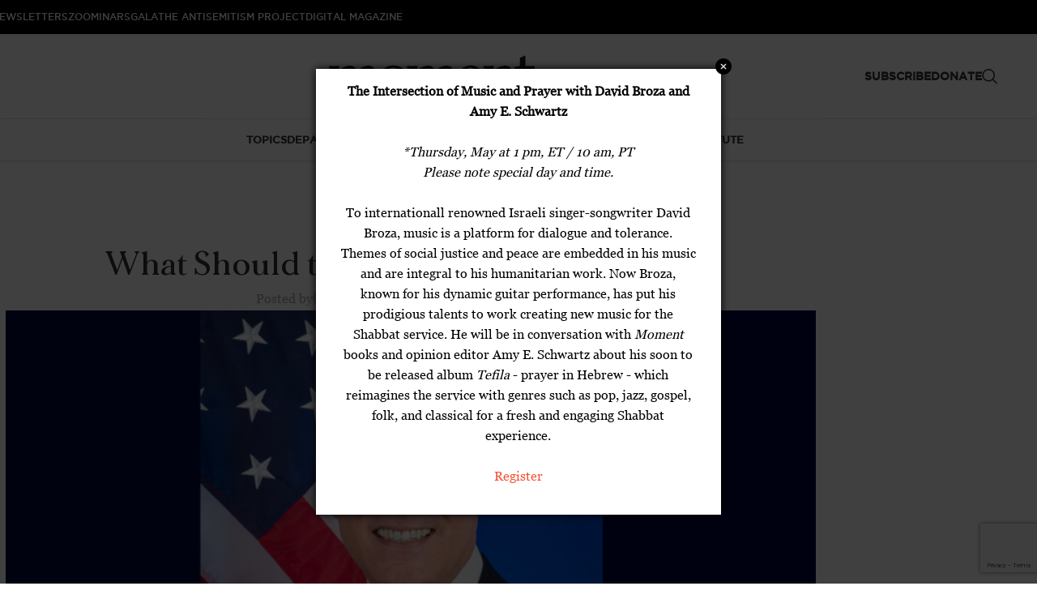

--- FILE ---
content_type: text/html; charset=utf-8
request_url: https://www.google.com/recaptcha/api2/anchor?ar=1&k=6Lc-ansrAAAAAA4b60bzA_oW1dMeL1_mymLBK03m&co=aHR0cHM6Ly9kZXYubW9tZW50bWFnLmNvbTo0NDM.&hl=en&v=PoyoqOPhxBO7pBk68S4YbpHZ&size=invisible&anchor-ms=20000&execute-ms=30000&cb=knbt58vkmp01
body_size: 48708
content:
<!DOCTYPE HTML><html dir="ltr" lang="en"><head><meta http-equiv="Content-Type" content="text/html; charset=UTF-8">
<meta http-equiv="X-UA-Compatible" content="IE=edge">
<title>reCAPTCHA</title>
<style type="text/css">
/* cyrillic-ext */
@font-face {
  font-family: 'Roboto';
  font-style: normal;
  font-weight: 400;
  font-stretch: 100%;
  src: url(//fonts.gstatic.com/s/roboto/v48/KFO7CnqEu92Fr1ME7kSn66aGLdTylUAMa3GUBHMdazTgWw.woff2) format('woff2');
  unicode-range: U+0460-052F, U+1C80-1C8A, U+20B4, U+2DE0-2DFF, U+A640-A69F, U+FE2E-FE2F;
}
/* cyrillic */
@font-face {
  font-family: 'Roboto';
  font-style: normal;
  font-weight: 400;
  font-stretch: 100%;
  src: url(//fonts.gstatic.com/s/roboto/v48/KFO7CnqEu92Fr1ME7kSn66aGLdTylUAMa3iUBHMdazTgWw.woff2) format('woff2');
  unicode-range: U+0301, U+0400-045F, U+0490-0491, U+04B0-04B1, U+2116;
}
/* greek-ext */
@font-face {
  font-family: 'Roboto';
  font-style: normal;
  font-weight: 400;
  font-stretch: 100%;
  src: url(//fonts.gstatic.com/s/roboto/v48/KFO7CnqEu92Fr1ME7kSn66aGLdTylUAMa3CUBHMdazTgWw.woff2) format('woff2');
  unicode-range: U+1F00-1FFF;
}
/* greek */
@font-face {
  font-family: 'Roboto';
  font-style: normal;
  font-weight: 400;
  font-stretch: 100%;
  src: url(//fonts.gstatic.com/s/roboto/v48/KFO7CnqEu92Fr1ME7kSn66aGLdTylUAMa3-UBHMdazTgWw.woff2) format('woff2');
  unicode-range: U+0370-0377, U+037A-037F, U+0384-038A, U+038C, U+038E-03A1, U+03A3-03FF;
}
/* math */
@font-face {
  font-family: 'Roboto';
  font-style: normal;
  font-weight: 400;
  font-stretch: 100%;
  src: url(//fonts.gstatic.com/s/roboto/v48/KFO7CnqEu92Fr1ME7kSn66aGLdTylUAMawCUBHMdazTgWw.woff2) format('woff2');
  unicode-range: U+0302-0303, U+0305, U+0307-0308, U+0310, U+0312, U+0315, U+031A, U+0326-0327, U+032C, U+032F-0330, U+0332-0333, U+0338, U+033A, U+0346, U+034D, U+0391-03A1, U+03A3-03A9, U+03B1-03C9, U+03D1, U+03D5-03D6, U+03F0-03F1, U+03F4-03F5, U+2016-2017, U+2034-2038, U+203C, U+2040, U+2043, U+2047, U+2050, U+2057, U+205F, U+2070-2071, U+2074-208E, U+2090-209C, U+20D0-20DC, U+20E1, U+20E5-20EF, U+2100-2112, U+2114-2115, U+2117-2121, U+2123-214F, U+2190, U+2192, U+2194-21AE, U+21B0-21E5, U+21F1-21F2, U+21F4-2211, U+2213-2214, U+2216-22FF, U+2308-230B, U+2310, U+2319, U+231C-2321, U+2336-237A, U+237C, U+2395, U+239B-23B7, U+23D0, U+23DC-23E1, U+2474-2475, U+25AF, U+25B3, U+25B7, U+25BD, U+25C1, U+25CA, U+25CC, U+25FB, U+266D-266F, U+27C0-27FF, U+2900-2AFF, U+2B0E-2B11, U+2B30-2B4C, U+2BFE, U+3030, U+FF5B, U+FF5D, U+1D400-1D7FF, U+1EE00-1EEFF;
}
/* symbols */
@font-face {
  font-family: 'Roboto';
  font-style: normal;
  font-weight: 400;
  font-stretch: 100%;
  src: url(//fonts.gstatic.com/s/roboto/v48/KFO7CnqEu92Fr1ME7kSn66aGLdTylUAMaxKUBHMdazTgWw.woff2) format('woff2');
  unicode-range: U+0001-000C, U+000E-001F, U+007F-009F, U+20DD-20E0, U+20E2-20E4, U+2150-218F, U+2190, U+2192, U+2194-2199, U+21AF, U+21E6-21F0, U+21F3, U+2218-2219, U+2299, U+22C4-22C6, U+2300-243F, U+2440-244A, U+2460-24FF, U+25A0-27BF, U+2800-28FF, U+2921-2922, U+2981, U+29BF, U+29EB, U+2B00-2BFF, U+4DC0-4DFF, U+FFF9-FFFB, U+10140-1018E, U+10190-1019C, U+101A0, U+101D0-101FD, U+102E0-102FB, U+10E60-10E7E, U+1D2C0-1D2D3, U+1D2E0-1D37F, U+1F000-1F0FF, U+1F100-1F1AD, U+1F1E6-1F1FF, U+1F30D-1F30F, U+1F315, U+1F31C, U+1F31E, U+1F320-1F32C, U+1F336, U+1F378, U+1F37D, U+1F382, U+1F393-1F39F, U+1F3A7-1F3A8, U+1F3AC-1F3AF, U+1F3C2, U+1F3C4-1F3C6, U+1F3CA-1F3CE, U+1F3D4-1F3E0, U+1F3ED, U+1F3F1-1F3F3, U+1F3F5-1F3F7, U+1F408, U+1F415, U+1F41F, U+1F426, U+1F43F, U+1F441-1F442, U+1F444, U+1F446-1F449, U+1F44C-1F44E, U+1F453, U+1F46A, U+1F47D, U+1F4A3, U+1F4B0, U+1F4B3, U+1F4B9, U+1F4BB, U+1F4BF, U+1F4C8-1F4CB, U+1F4D6, U+1F4DA, U+1F4DF, U+1F4E3-1F4E6, U+1F4EA-1F4ED, U+1F4F7, U+1F4F9-1F4FB, U+1F4FD-1F4FE, U+1F503, U+1F507-1F50B, U+1F50D, U+1F512-1F513, U+1F53E-1F54A, U+1F54F-1F5FA, U+1F610, U+1F650-1F67F, U+1F687, U+1F68D, U+1F691, U+1F694, U+1F698, U+1F6AD, U+1F6B2, U+1F6B9-1F6BA, U+1F6BC, U+1F6C6-1F6CF, U+1F6D3-1F6D7, U+1F6E0-1F6EA, U+1F6F0-1F6F3, U+1F6F7-1F6FC, U+1F700-1F7FF, U+1F800-1F80B, U+1F810-1F847, U+1F850-1F859, U+1F860-1F887, U+1F890-1F8AD, U+1F8B0-1F8BB, U+1F8C0-1F8C1, U+1F900-1F90B, U+1F93B, U+1F946, U+1F984, U+1F996, U+1F9E9, U+1FA00-1FA6F, U+1FA70-1FA7C, U+1FA80-1FA89, U+1FA8F-1FAC6, U+1FACE-1FADC, U+1FADF-1FAE9, U+1FAF0-1FAF8, U+1FB00-1FBFF;
}
/* vietnamese */
@font-face {
  font-family: 'Roboto';
  font-style: normal;
  font-weight: 400;
  font-stretch: 100%;
  src: url(//fonts.gstatic.com/s/roboto/v48/KFO7CnqEu92Fr1ME7kSn66aGLdTylUAMa3OUBHMdazTgWw.woff2) format('woff2');
  unicode-range: U+0102-0103, U+0110-0111, U+0128-0129, U+0168-0169, U+01A0-01A1, U+01AF-01B0, U+0300-0301, U+0303-0304, U+0308-0309, U+0323, U+0329, U+1EA0-1EF9, U+20AB;
}
/* latin-ext */
@font-face {
  font-family: 'Roboto';
  font-style: normal;
  font-weight: 400;
  font-stretch: 100%;
  src: url(//fonts.gstatic.com/s/roboto/v48/KFO7CnqEu92Fr1ME7kSn66aGLdTylUAMa3KUBHMdazTgWw.woff2) format('woff2');
  unicode-range: U+0100-02BA, U+02BD-02C5, U+02C7-02CC, U+02CE-02D7, U+02DD-02FF, U+0304, U+0308, U+0329, U+1D00-1DBF, U+1E00-1E9F, U+1EF2-1EFF, U+2020, U+20A0-20AB, U+20AD-20C0, U+2113, U+2C60-2C7F, U+A720-A7FF;
}
/* latin */
@font-face {
  font-family: 'Roboto';
  font-style: normal;
  font-weight: 400;
  font-stretch: 100%;
  src: url(//fonts.gstatic.com/s/roboto/v48/KFO7CnqEu92Fr1ME7kSn66aGLdTylUAMa3yUBHMdazQ.woff2) format('woff2');
  unicode-range: U+0000-00FF, U+0131, U+0152-0153, U+02BB-02BC, U+02C6, U+02DA, U+02DC, U+0304, U+0308, U+0329, U+2000-206F, U+20AC, U+2122, U+2191, U+2193, U+2212, U+2215, U+FEFF, U+FFFD;
}
/* cyrillic-ext */
@font-face {
  font-family: 'Roboto';
  font-style: normal;
  font-weight: 500;
  font-stretch: 100%;
  src: url(//fonts.gstatic.com/s/roboto/v48/KFO7CnqEu92Fr1ME7kSn66aGLdTylUAMa3GUBHMdazTgWw.woff2) format('woff2');
  unicode-range: U+0460-052F, U+1C80-1C8A, U+20B4, U+2DE0-2DFF, U+A640-A69F, U+FE2E-FE2F;
}
/* cyrillic */
@font-face {
  font-family: 'Roboto';
  font-style: normal;
  font-weight: 500;
  font-stretch: 100%;
  src: url(//fonts.gstatic.com/s/roboto/v48/KFO7CnqEu92Fr1ME7kSn66aGLdTylUAMa3iUBHMdazTgWw.woff2) format('woff2');
  unicode-range: U+0301, U+0400-045F, U+0490-0491, U+04B0-04B1, U+2116;
}
/* greek-ext */
@font-face {
  font-family: 'Roboto';
  font-style: normal;
  font-weight: 500;
  font-stretch: 100%;
  src: url(//fonts.gstatic.com/s/roboto/v48/KFO7CnqEu92Fr1ME7kSn66aGLdTylUAMa3CUBHMdazTgWw.woff2) format('woff2');
  unicode-range: U+1F00-1FFF;
}
/* greek */
@font-face {
  font-family: 'Roboto';
  font-style: normal;
  font-weight: 500;
  font-stretch: 100%;
  src: url(//fonts.gstatic.com/s/roboto/v48/KFO7CnqEu92Fr1ME7kSn66aGLdTylUAMa3-UBHMdazTgWw.woff2) format('woff2');
  unicode-range: U+0370-0377, U+037A-037F, U+0384-038A, U+038C, U+038E-03A1, U+03A3-03FF;
}
/* math */
@font-face {
  font-family: 'Roboto';
  font-style: normal;
  font-weight: 500;
  font-stretch: 100%;
  src: url(//fonts.gstatic.com/s/roboto/v48/KFO7CnqEu92Fr1ME7kSn66aGLdTylUAMawCUBHMdazTgWw.woff2) format('woff2');
  unicode-range: U+0302-0303, U+0305, U+0307-0308, U+0310, U+0312, U+0315, U+031A, U+0326-0327, U+032C, U+032F-0330, U+0332-0333, U+0338, U+033A, U+0346, U+034D, U+0391-03A1, U+03A3-03A9, U+03B1-03C9, U+03D1, U+03D5-03D6, U+03F0-03F1, U+03F4-03F5, U+2016-2017, U+2034-2038, U+203C, U+2040, U+2043, U+2047, U+2050, U+2057, U+205F, U+2070-2071, U+2074-208E, U+2090-209C, U+20D0-20DC, U+20E1, U+20E5-20EF, U+2100-2112, U+2114-2115, U+2117-2121, U+2123-214F, U+2190, U+2192, U+2194-21AE, U+21B0-21E5, U+21F1-21F2, U+21F4-2211, U+2213-2214, U+2216-22FF, U+2308-230B, U+2310, U+2319, U+231C-2321, U+2336-237A, U+237C, U+2395, U+239B-23B7, U+23D0, U+23DC-23E1, U+2474-2475, U+25AF, U+25B3, U+25B7, U+25BD, U+25C1, U+25CA, U+25CC, U+25FB, U+266D-266F, U+27C0-27FF, U+2900-2AFF, U+2B0E-2B11, U+2B30-2B4C, U+2BFE, U+3030, U+FF5B, U+FF5D, U+1D400-1D7FF, U+1EE00-1EEFF;
}
/* symbols */
@font-face {
  font-family: 'Roboto';
  font-style: normal;
  font-weight: 500;
  font-stretch: 100%;
  src: url(//fonts.gstatic.com/s/roboto/v48/KFO7CnqEu92Fr1ME7kSn66aGLdTylUAMaxKUBHMdazTgWw.woff2) format('woff2');
  unicode-range: U+0001-000C, U+000E-001F, U+007F-009F, U+20DD-20E0, U+20E2-20E4, U+2150-218F, U+2190, U+2192, U+2194-2199, U+21AF, U+21E6-21F0, U+21F3, U+2218-2219, U+2299, U+22C4-22C6, U+2300-243F, U+2440-244A, U+2460-24FF, U+25A0-27BF, U+2800-28FF, U+2921-2922, U+2981, U+29BF, U+29EB, U+2B00-2BFF, U+4DC0-4DFF, U+FFF9-FFFB, U+10140-1018E, U+10190-1019C, U+101A0, U+101D0-101FD, U+102E0-102FB, U+10E60-10E7E, U+1D2C0-1D2D3, U+1D2E0-1D37F, U+1F000-1F0FF, U+1F100-1F1AD, U+1F1E6-1F1FF, U+1F30D-1F30F, U+1F315, U+1F31C, U+1F31E, U+1F320-1F32C, U+1F336, U+1F378, U+1F37D, U+1F382, U+1F393-1F39F, U+1F3A7-1F3A8, U+1F3AC-1F3AF, U+1F3C2, U+1F3C4-1F3C6, U+1F3CA-1F3CE, U+1F3D4-1F3E0, U+1F3ED, U+1F3F1-1F3F3, U+1F3F5-1F3F7, U+1F408, U+1F415, U+1F41F, U+1F426, U+1F43F, U+1F441-1F442, U+1F444, U+1F446-1F449, U+1F44C-1F44E, U+1F453, U+1F46A, U+1F47D, U+1F4A3, U+1F4B0, U+1F4B3, U+1F4B9, U+1F4BB, U+1F4BF, U+1F4C8-1F4CB, U+1F4D6, U+1F4DA, U+1F4DF, U+1F4E3-1F4E6, U+1F4EA-1F4ED, U+1F4F7, U+1F4F9-1F4FB, U+1F4FD-1F4FE, U+1F503, U+1F507-1F50B, U+1F50D, U+1F512-1F513, U+1F53E-1F54A, U+1F54F-1F5FA, U+1F610, U+1F650-1F67F, U+1F687, U+1F68D, U+1F691, U+1F694, U+1F698, U+1F6AD, U+1F6B2, U+1F6B9-1F6BA, U+1F6BC, U+1F6C6-1F6CF, U+1F6D3-1F6D7, U+1F6E0-1F6EA, U+1F6F0-1F6F3, U+1F6F7-1F6FC, U+1F700-1F7FF, U+1F800-1F80B, U+1F810-1F847, U+1F850-1F859, U+1F860-1F887, U+1F890-1F8AD, U+1F8B0-1F8BB, U+1F8C0-1F8C1, U+1F900-1F90B, U+1F93B, U+1F946, U+1F984, U+1F996, U+1F9E9, U+1FA00-1FA6F, U+1FA70-1FA7C, U+1FA80-1FA89, U+1FA8F-1FAC6, U+1FACE-1FADC, U+1FADF-1FAE9, U+1FAF0-1FAF8, U+1FB00-1FBFF;
}
/* vietnamese */
@font-face {
  font-family: 'Roboto';
  font-style: normal;
  font-weight: 500;
  font-stretch: 100%;
  src: url(//fonts.gstatic.com/s/roboto/v48/KFO7CnqEu92Fr1ME7kSn66aGLdTylUAMa3OUBHMdazTgWw.woff2) format('woff2');
  unicode-range: U+0102-0103, U+0110-0111, U+0128-0129, U+0168-0169, U+01A0-01A1, U+01AF-01B0, U+0300-0301, U+0303-0304, U+0308-0309, U+0323, U+0329, U+1EA0-1EF9, U+20AB;
}
/* latin-ext */
@font-face {
  font-family: 'Roboto';
  font-style: normal;
  font-weight: 500;
  font-stretch: 100%;
  src: url(//fonts.gstatic.com/s/roboto/v48/KFO7CnqEu92Fr1ME7kSn66aGLdTylUAMa3KUBHMdazTgWw.woff2) format('woff2');
  unicode-range: U+0100-02BA, U+02BD-02C5, U+02C7-02CC, U+02CE-02D7, U+02DD-02FF, U+0304, U+0308, U+0329, U+1D00-1DBF, U+1E00-1E9F, U+1EF2-1EFF, U+2020, U+20A0-20AB, U+20AD-20C0, U+2113, U+2C60-2C7F, U+A720-A7FF;
}
/* latin */
@font-face {
  font-family: 'Roboto';
  font-style: normal;
  font-weight: 500;
  font-stretch: 100%;
  src: url(//fonts.gstatic.com/s/roboto/v48/KFO7CnqEu92Fr1ME7kSn66aGLdTylUAMa3yUBHMdazQ.woff2) format('woff2');
  unicode-range: U+0000-00FF, U+0131, U+0152-0153, U+02BB-02BC, U+02C6, U+02DA, U+02DC, U+0304, U+0308, U+0329, U+2000-206F, U+20AC, U+2122, U+2191, U+2193, U+2212, U+2215, U+FEFF, U+FFFD;
}
/* cyrillic-ext */
@font-face {
  font-family: 'Roboto';
  font-style: normal;
  font-weight: 900;
  font-stretch: 100%;
  src: url(//fonts.gstatic.com/s/roboto/v48/KFO7CnqEu92Fr1ME7kSn66aGLdTylUAMa3GUBHMdazTgWw.woff2) format('woff2');
  unicode-range: U+0460-052F, U+1C80-1C8A, U+20B4, U+2DE0-2DFF, U+A640-A69F, U+FE2E-FE2F;
}
/* cyrillic */
@font-face {
  font-family: 'Roboto';
  font-style: normal;
  font-weight: 900;
  font-stretch: 100%;
  src: url(//fonts.gstatic.com/s/roboto/v48/KFO7CnqEu92Fr1ME7kSn66aGLdTylUAMa3iUBHMdazTgWw.woff2) format('woff2');
  unicode-range: U+0301, U+0400-045F, U+0490-0491, U+04B0-04B1, U+2116;
}
/* greek-ext */
@font-face {
  font-family: 'Roboto';
  font-style: normal;
  font-weight: 900;
  font-stretch: 100%;
  src: url(//fonts.gstatic.com/s/roboto/v48/KFO7CnqEu92Fr1ME7kSn66aGLdTylUAMa3CUBHMdazTgWw.woff2) format('woff2');
  unicode-range: U+1F00-1FFF;
}
/* greek */
@font-face {
  font-family: 'Roboto';
  font-style: normal;
  font-weight: 900;
  font-stretch: 100%;
  src: url(//fonts.gstatic.com/s/roboto/v48/KFO7CnqEu92Fr1ME7kSn66aGLdTylUAMa3-UBHMdazTgWw.woff2) format('woff2');
  unicode-range: U+0370-0377, U+037A-037F, U+0384-038A, U+038C, U+038E-03A1, U+03A3-03FF;
}
/* math */
@font-face {
  font-family: 'Roboto';
  font-style: normal;
  font-weight: 900;
  font-stretch: 100%;
  src: url(//fonts.gstatic.com/s/roboto/v48/KFO7CnqEu92Fr1ME7kSn66aGLdTylUAMawCUBHMdazTgWw.woff2) format('woff2');
  unicode-range: U+0302-0303, U+0305, U+0307-0308, U+0310, U+0312, U+0315, U+031A, U+0326-0327, U+032C, U+032F-0330, U+0332-0333, U+0338, U+033A, U+0346, U+034D, U+0391-03A1, U+03A3-03A9, U+03B1-03C9, U+03D1, U+03D5-03D6, U+03F0-03F1, U+03F4-03F5, U+2016-2017, U+2034-2038, U+203C, U+2040, U+2043, U+2047, U+2050, U+2057, U+205F, U+2070-2071, U+2074-208E, U+2090-209C, U+20D0-20DC, U+20E1, U+20E5-20EF, U+2100-2112, U+2114-2115, U+2117-2121, U+2123-214F, U+2190, U+2192, U+2194-21AE, U+21B0-21E5, U+21F1-21F2, U+21F4-2211, U+2213-2214, U+2216-22FF, U+2308-230B, U+2310, U+2319, U+231C-2321, U+2336-237A, U+237C, U+2395, U+239B-23B7, U+23D0, U+23DC-23E1, U+2474-2475, U+25AF, U+25B3, U+25B7, U+25BD, U+25C1, U+25CA, U+25CC, U+25FB, U+266D-266F, U+27C0-27FF, U+2900-2AFF, U+2B0E-2B11, U+2B30-2B4C, U+2BFE, U+3030, U+FF5B, U+FF5D, U+1D400-1D7FF, U+1EE00-1EEFF;
}
/* symbols */
@font-face {
  font-family: 'Roboto';
  font-style: normal;
  font-weight: 900;
  font-stretch: 100%;
  src: url(//fonts.gstatic.com/s/roboto/v48/KFO7CnqEu92Fr1ME7kSn66aGLdTylUAMaxKUBHMdazTgWw.woff2) format('woff2');
  unicode-range: U+0001-000C, U+000E-001F, U+007F-009F, U+20DD-20E0, U+20E2-20E4, U+2150-218F, U+2190, U+2192, U+2194-2199, U+21AF, U+21E6-21F0, U+21F3, U+2218-2219, U+2299, U+22C4-22C6, U+2300-243F, U+2440-244A, U+2460-24FF, U+25A0-27BF, U+2800-28FF, U+2921-2922, U+2981, U+29BF, U+29EB, U+2B00-2BFF, U+4DC0-4DFF, U+FFF9-FFFB, U+10140-1018E, U+10190-1019C, U+101A0, U+101D0-101FD, U+102E0-102FB, U+10E60-10E7E, U+1D2C0-1D2D3, U+1D2E0-1D37F, U+1F000-1F0FF, U+1F100-1F1AD, U+1F1E6-1F1FF, U+1F30D-1F30F, U+1F315, U+1F31C, U+1F31E, U+1F320-1F32C, U+1F336, U+1F378, U+1F37D, U+1F382, U+1F393-1F39F, U+1F3A7-1F3A8, U+1F3AC-1F3AF, U+1F3C2, U+1F3C4-1F3C6, U+1F3CA-1F3CE, U+1F3D4-1F3E0, U+1F3ED, U+1F3F1-1F3F3, U+1F3F5-1F3F7, U+1F408, U+1F415, U+1F41F, U+1F426, U+1F43F, U+1F441-1F442, U+1F444, U+1F446-1F449, U+1F44C-1F44E, U+1F453, U+1F46A, U+1F47D, U+1F4A3, U+1F4B0, U+1F4B3, U+1F4B9, U+1F4BB, U+1F4BF, U+1F4C8-1F4CB, U+1F4D6, U+1F4DA, U+1F4DF, U+1F4E3-1F4E6, U+1F4EA-1F4ED, U+1F4F7, U+1F4F9-1F4FB, U+1F4FD-1F4FE, U+1F503, U+1F507-1F50B, U+1F50D, U+1F512-1F513, U+1F53E-1F54A, U+1F54F-1F5FA, U+1F610, U+1F650-1F67F, U+1F687, U+1F68D, U+1F691, U+1F694, U+1F698, U+1F6AD, U+1F6B2, U+1F6B9-1F6BA, U+1F6BC, U+1F6C6-1F6CF, U+1F6D3-1F6D7, U+1F6E0-1F6EA, U+1F6F0-1F6F3, U+1F6F7-1F6FC, U+1F700-1F7FF, U+1F800-1F80B, U+1F810-1F847, U+1F850-1F859, U+1F860-1F887, U+1F890-1F8AD, U+1F8B0-1F8BB, U+1F8C0-1F8C1, U+1F900-1F90B, U+1F93B, U+1F946, U+1F984, U+1F996, U+1F9E9, U+1FA00-1FA6F, U+1FA70-1FA7C, U+1FA80-1FA89, U+1FA8F-1FAC6, U+1FACE-1FADC, U+1FADF-1FAE9, U+1FAF0-1FAF8, U+1FB00-1FBFF;
}
/* vietnamese */
@font-face {
  font-family: 'Roboto';
  font-style: normal;
  font-weight: 900;
  font-stretch: 100%;
  src: url(//fonts.gstatic.com/s/roboto/v48/KFO7CnqEu92Fr1ME7kSn66aGLdTylUAMa3OUBHMdazTgWw.woff2) format('woff2');
  unicode-range: U+0102-0103, U+0110-0111, U+0128-0129, U+0168-0169, U+01A0-01A1, U+01AF-01B0, U+0300-0301, U+0303-0304, U+0308-0309, U+0323, U+0329, U+1EA0-1EF9, U+20AB;
}
/* latin-ext */
@font-face {
  font-family: 'Roboto';
  font-style: normal;
  font-weight: 900;
  font-stretch: 100%;
  src: url(//fonts.gstatic.com/s/roboto/v48/KFO7CnqEu92Fr1ME7kSn66aGLdTylUAMa3KUBHMdazTgWw.woff2) format('woff2');
  unicode-range: U+0100-02BA, U+02BD-02C5, U+02C7-02CC, U+02CE-02D7, U+02DD-02FF, U+0304, U+0308, U+0329, U+1D00-1DBF, U+1E00-1E9F, U+1EF2-1EFF, U+2020, U+20A0-20AB, U+20AD-20C0, U+2113, U+2C60-2C7F, U+A720-A7FF;
}
/* latin */
@font-face {
  font-family: 'Roboto';
  font-style: normal;
  font-weight: 900;
  font-stretch: 100%;
  src: url(//fonts.gstatic.com/s/roboto/v48/KFO7CnqEu92Fr1ME7kSn66aGLdTylUAMa3yUBHMdazQ.woff2) format('woff2');
  unicode-range: U+0000-00FF, U+0131, U+0152-0153, U+02BB-02BC, U+02C6, U+02DA, U+02DC, U+0304, U+0308, U+0329, U+2000-206F, U+20AC, U+2122, U+2191, U+2193, U+2212, U+2215, U+FEFF, U+FFFD;
}

</style>
<link rel="stylesheet" type="text/css" href="https://www.gstatic.com/recaptcha/releases/PoyoqOPhxBO7pBk68S4YbpHZ/styles__ltr.css">
<script nonce="PDGLKTATKLrIFX54t__Png" type="text/javascript">window['__recaptcha_api'] = 'https://www.google.com/recaptcha/api2/';</script>
<script type="text/javascript" src="https://www.gstatic.com/recaptcha/releases/PoyoqOPhxBO7pBk68S4YbpHZ/recaptcha__en.js" nonce="PDGLKTATKLrIFX54t__Png">
      
    </script></head>
<body><div id="rc-anchor-alert" class="rc-anchor-alert"></div>
<input type="hidden" id="recaptcha-token" value="[base64]">
<script type="text/javascript" nonce="PDGLKTATKLrIFX54t__Png">
      recaptcha.anchor.Main.init("[\x22ainput\x22,[\x22bgdata\x22,\x22\x22,\[base64]/[base64]/[base64]/[base64]/cjw8ejpyPj4+eil9Y2F0Y2gobCl7dGhyb3cgbDt9fSxIPWZ1bmN0aW9uKHcsdCx6KXtpZih3PT0xOTR8fHc9PTIwOCl0LnZbd10/dC52W3ddLmNvbmNhdCh6KTp0LnZbd109b2Yoeix0KTtlbHNle2lmKHQuYkImJnchPTMxNylyZXR1cm47dz09NjZ8fHc9PTEyMnx8dz09NDcwfHx3PT00NHx8dz09NDE2fHx3PT0zOTd8fHc9PTQyMXx8dz09Njh8fHc9PTcwfHx3PT0xODQ/[base64]/[base64]/[base64]/bmV3IGRbVl0oSlswXSk6cD09Mj9uZXcgZFtWXShKWzBdLEpbMV0pOnA9PTM/bmV3IGRbVl0oSlswXSxKWzFdLEpbMl0pOnA9PTQ/[base64]/[base64]/[base64]/[base64]\x22,\[base64]\\u003d\x22,\[base64]/[base64]/DnG/DonRMw48TZcKjNMOxXScewo3Clx3DiMOWKHzDpmJ3wrXDssKCwrQWKsOSd0bCmcKUV3DCvmVQR8OuBMKdwpLDl8KVSsKePsOvDWR6woXCrsKKwpPDkcKAPyjDmcOCw4x8L8K/w6bDpsKWw6BIGjPCpsKKAikVSQXDu8Orw47ChsK6UFYiTsOLBcOFwqMRwp0RRVXDs8OjwpkIwo7Cm2/[base64]/DsBPDh8KvwoFIDgXDiCxVwpFQHsOSw7sIwrlNLULDk8OhEsO/woZnfTs9w4jCtsOHJCTCgsO0w5vDqUjDqMKAFmEZwo1Iw5kSVMOawrJVe2XCnRZNw40fS8O1e2rCszfCqinCgX1EHMK+C8K3b8OlG8OadcORw70dOXtQESLCq8OLdirDsMKRw5nDoB3CicOkw79wSQPDsmDCmHtgwoEYesKUTcO/wq96X2w1UsOCwoh+PMK+eQ3DnynDgyE4ATsuesK0wq9+Z8K9woZZwqtlw7TCkk15wrp7RhPDqsOVbsOeJyrDoR9oPFbDu0/CvMO8X8OcGyYEdk/DpcOrwq7DlT/ClxgLwrrCswPCuMKNw6bDisOiCMOSw7bDksK6QiskIcK9w6fDuV18w5HDmF3Do8KOEEDDpVxnSW85w7/Cq1vCvcK8w4fDv0hKwqIYw712wq8RXGXDgCLDqcKqw63DjcKyTsKASk53YxvDr8K7MxHDjXELwqnCgH58w6YwSWA8GgNYwpXCjMKxCxcMwobCilJqw6lfwrjCiMO3IgfDucKLwrfDlkPDkh10w6fCscKkIMKfwonCo8O/w7hnwrYAA8O8DcKtE8Otw53CmsKFw4fDq3DCoBjCq8O9ZcK7w7PCg8OZY8OuwocOaBDCsjnDoUN2wpnCtiFMwo7DpsONC8OTQcO1HQ/[base64]/CuETDm3gfOi04RhTDh8Kkw49zQ0MYwqrDocKWw7XCk1TChsOgAm4xwqzCgWYvHcKXwqDDtcOfVsO7BMOHwqPDvl9AQWjDihvDtcOQwrbDjH7Cv8OPJTDClcKBw494UnfCiUzCsw3DoRjDvyExw5/[base64]/wpXDthc/bsOLIUYOJsKVWsOTWCLDisOKG8OywqfCicK+YAEQwrMJS0pAwqNfwrnCucOiw5PCkXPDpMKVwrJOQsOcTU7ChcOucGRFwqbDgF7CpMKWCcK7dmNxAQHDsMOsw7rDuUXDpHjDh8Kfwp4iBMOUwr/[base64]/[base64]/IQHCnyvChsOWwpwSwoXCtynDhWRRw6vDoGvCkD3DnMKJcsK7wpfDknU9Ck3DpEUxAsKUYMOkEXsMGkHDklAccnbClCAsw5gswpTCtcOaR8O1w5rCo8OdwozCoF5IL8KOYFHCskQbw73ChMK2XFYpRMK/wpQTw64ECg7ChMKZCcK/Q37CrR/Co8K9w6kUa3N4DUozw79Pw7ptwpzDjcKgw4TClB3CgTBSVcKlwpgkLT3DosOrwot8GgBtwoUmd8KNcFXCtSEVwoDDt1DCpmUeaTI7GTzDswIswonCq8K3IBFdBcKewqFrecK5w6TCiW86DGcqY8OOYMKKwobDgMOVwqwzw7XChirDpcKOw5ENw7R3w7AtZnHCpQsQw6/CiEPDvcKqfsK8wr0ZwpvDu8K5ZMO2RMKPwocmWFHCoVhVA8K6dsO7I8KkwqgiAUHCv8OkacKdw5jDkcObwroxCy52w4vCtsKsPcOlw493OmjDvlPDnsOrQcOGLlkmw5/Dv8K2w5k2dMOPwr9PasOyw6ccf8O5w7FGUcODWAU0wpQbw7/Cl8KqwqDCucKyE8O3wprCjXtAw7vClG/Dp8KaYsKqLMOCwpYrC8K/BMKqw5YtSsKww5PDucK5GX0Mw61YLcOiwpFLw7FxwrzDthbCtWDDucKowrHCmcKsw4nCnH/Di8Kxw7DDrMOwT8OBSmM7JU01J1fDjVYJw57CpnDCgMOsexIVWsOQYCTDgkTDiEXDssKGBcKXTkXDtMKPXWHDncOFC8KMSU/CkXDDnC7DlgheSsKxwoZ6w4bCvMOqw43DnQjDtkdGHl9xDGoHScO2OzZHw6PDjsKPNT8TKcO2DAQbwrDDlsOOw6Ztw6DDoiHDhmbCusOULG/DlHwfPlB3NlA/w78LwozCrnzCr8OSwrzCvV0tworCuVsBwq/DjyMpDVvDqH/[base64]/CijvCtWPDlhjDjW5EAcKxSSs4w6jDocKMw69uwrRTDMOZbjPDoX/CucKbw61jaXbDvsOswrA3T8OfwqnDqsOld8OXwozDgiorwpHClk8mCsKpwrXDhsOQYsKTIMKCwpUZf8OZwoNGQsObw6DDuzPCsMOdMljCscOqe8OcHcKEw5bDtMKUMX/DocOEwrbCkcOwSsKGwqrDpcO/w7d2wrM+AzUdw4ZBQHYwWyrDi1jDmsKyP8OMcsO+w7slBMOPOMK7w6gsw7rCtsKWw7nDtQzDg8OqeMK3fT1mPADCu8OkFsOIw63Du8KbwqRawq3DsT06JmjDhjBDbQcWPG0Ow5ACIMKmwpFkACrCtj/DrcOQwp1rwrQ2NsKlNRTDsygVdcKWWBJFwpDCj8Ouc8OEWVEHw75QEizCksOrXV/DkhZfw6/Du8Oew7V5w4TDpMKVD8OxalPCuljCuMOQwqjCuHw8w5vDjsOywojDlzB4wqpSw6AwXsK8Y8KfwofDuUwRw5Q2wpXDkioswrbDtsKpRQjDh8ObJcKQXgNJOG/DjXZGwrDDu8K5UsOmwqjCkMOyCyEaw7pLwpJLa8OVPMO3PW4KI8OUDnkyw4RTDMOmw5nCnFMWXcKvZ8OII8Kdw7Mdw5s3wojDhMODw73CpSgsS2rCq8K/w6Qnw7kIMiHDkBfDq8OfUR3DusKYwpbChcKzw5rDrlQjdHVZw6ljwq/CksKFwqQNMMOqwpbDgwsqwp/DiAbDsirDgMKGw5AhwrAhcGp1w7RuJcKMw5gCUWDCiRPCizddw6V+w5RuNmLCpC7DvsKqw4NDcsKAw6zCscOZNXsYw5tMM0Agw75JGMKqw7slwqJ8wpV0X8KCB8OzwrZlFGN5LG/DsTdqLDTDr8OaLsOkDMOJDMOBJ3YPwp9AWDTCmlHCiMOjwq3DuMO7wrFIYmPDscOiCGDDnxRlB3N+A8KsJsK6fsK3w5TCjR7DtsOzw4LDsG4yFWB2wrjDscK0BsO3esOtw7A5w5vClMK1UsOmwrkBw5nCnw9YHnkgw4nCtQ8zM8O4wr8/[base64]/CkRRuwpfCssKtMR7Cp8KtwoAbfUbCtzkIw60gwr7CiQluT8OzUFlrw60yN8KEwrANwqZBQcO8VMO2w7ckFgjDowDCrMKFNcKfSMKMKcK+w7DCgMKzwocxw5zDrGIaw7LDijfCmmlLw4oWL8KMXyLCgMOnwrzCt8OyY8KbTcKTFls/w6tmwpcCDcOWw5rDkGXDv3hGDMKeZMKTwrvCsMKzwqbDvcK/wpvCisOQKcO5HgN2C8KUBDTDj8Ouw5lTVxZLUW3DusKdwprDvz9Iwqtww6AVPTjCi8Ohwo/Dm8OVwphfasKFwqjDnVbDqsKtBWwgwpnDoTFZFMO1wqw1w5w/S8KvfQkaGGU6w6gnwo3DvyMLw5/DisKsVXvCm8Krw5vCosKFwrDCjsK7wpIwwqRRw6TDhERewrDDp38Tw6bDt8KRwqpnw5zCqh88wr/CsGHCmsOVwrgKw4oeQsO0HzVRwrHDgVfCjnHDslPDnRTCuMKLamAFwrAIw6XDmkfCmMObwogHwpI3fcK8wpfDqsOFwprCsQN3wrbDhMO8TyI9wq3DqRUMZUo1w7rCmVYPT0PDii7CnGvDnsO7wqHDjTTCs1fDicOHFEthw6bDi8OVwrXDtMOpJsKnw7Q5VC/DtS8Uwr3CskoIasOMS8OkfFvDpsOGJ8OgWcOTwoNDw4/CuF/CqMKGe8KVS8OewokpAMOnw6RdwrfDjcOmRXdiU8KKw5JFcMKvcCbDicOWwrB1ScOKw5/CnjjCixwawpE2wq1RWcKtXsKkGwPDvE5CL8O/wo/[base64]/CqVnDrBzDrEbCn8ONHMK2w61uwpbDncO7F8OCKiInWsKtUzZLd8OoEsKWVMOUEcKAwoTDtUHDrsKIw7zCpBXDvTl2LiDDmDclwqpaw4YPwqvCty7Dk0/DhsKvGcOGwpBuwpnCrcKgwpnDpzkZRMOtYsKEw5bCu8KiLAdDekLCrSkmwqvDll9hw6/CoWXCnllow5wqO2bCvsOcwqEDw7rDg2JhJMKlDsOXEMKjehxlF8KNWsOYw5NzfiXDinrCu8KuR0trEi1mwoIVDcKOw5hAwp3Clm1hwrHCiQ/[base64]/Dn8ODCkvCisONGFp/wp/[base64]/wpDCs8KNwpzDl0jCvcKxw75ww4/CjMKrw6dJZcOhwqPCqzrDo2zDsF5mVj7CrCkXaSo6wpFEccKqeH8CYinDksObw49fw452w7bDky3DpmfCscK5wpvClcKdwpEnSsOccMO2N2JSEMK0w4HCiCIMHWvDkcKYe33CscOdw7QSwoPCs0vCjnHDo0PClVnCg8OsYsKUaMOlNsOIP8K3DFc/w4wIwpBAG8OvI8OzWCI6wrTDtcKdwqfCozRrw6cgw6rCu8K0wpE7S8Oyw6LChzvClUDDmcKyw64wU8KHwrlWw73DjMKAwpjCqwrCuyVdKMOewqomfcKuLMKFdB5XQE5dw4/DjsKqSnopVMOvwq0Iw5Q6w603OS1QcjIPPMK3a8OPwoTDlMKowrnCjk/DhMOxIMK+N8KfGMO3w4zDm8OPw7/CgizDkwI4Jl1AUVTCnsOpfcOhIMKvdMKkwoESEWcYckbCg1DCu1cPw57DnFw9YcOUwpnClMK3wpRDwoZiwrrDtcOIw6bCscO1bMKKwo7DtsKJwqledmvCtcK4w67CscOHG2bDtMKDwoDDncKMf1TDogQAwqpSPMKBwqrDnz5ew5wtQcK9SHo/HlpowpDDqkkjF8KXb8KcJjEHUn9uEcOMw6/[base64]/DrWbCn8KaFGAXw7TCqTBwfsOFwonDj8OwwrvCkkXDqMKXYjdGwrbDl0xYPcOrw5txwovCusOSw6Rhw4t3wrzCoVFGTTvCi8O0WghJwr/Co8K+OilawpvCmlPCpAUtCRbCjlI9ABfCpzbClQhKOk/[base64]/KMOmw5zCgh3CnMKUw6BswojDugjDo8OVHcOtE8OIeUxMLX8dw61qdCfCjsOsS3gLwpfDtDgdG8Kvd2vClU/[base64]/DthU7wqrDrwcTwr/[base64]/ChsKfwrwXacOLBsKlK2JLw4nDuFouw6FaZU7DkMOMXU1LwqkIw7/[base64]/DvUA7w5UWUMOcw5xKYkHDgsKdXAstw656Z8Oxw7fDiMKTXMKjaMK2w6HDnMKMSS9twpsYRsK2ZsOZwoLDuV3Cm8ODw5bCmScSTcOCBl7CjhoTw6FMX24XwpvCoU1lw5fCnMO8w6gfccKkwqzDr8K2RcOpwrzDv8KEw6vCqT/DqWcOZBfCsMKsPRhpwqLDm8OKwqpbw4bDvMO2wobCsVR2bm08wrUawqPDngUIw7ljw5JXw7rCksKpfsKjL8OvwrDCjMOBw53Cgn17w5XCqsO4cTkoZ8KoHTzDthfCijnCh8KLYMKyw5XDgcOgdX/CucKAw50jfMKdw7PDsQfCvMK6LSvCiUPCuVnDlDXDksODw71Lw6nCuGnDhHIzwo8rw65+EMKBXMOgw75pwpxowpfCs1zDsEk3w6rDpnfChG/Dug0uwqbDr8KQw75RewPDnyDDv8OZw7wcwojCosKbwqPDhF7Ch8Obw6XDtcOzw7VLA0HCtyzCuwQ4TUTDnGx5wo44w4bCrETCu3zCrcKuwqLCqQ0AwrTChcOtwrd7acKuwpERNRPCg1EcHMKxw7hWwqLCtcOVwp7CucONKiXDrcKFwo/CkAXDnsKNMMKow6zCtMKiwo7DtCY9IMKYQFhsw4Z0w69pwqQSw59sw5HDhGsgCcOywqxJw5RyFGwAwr/[base64]/[base64]/OSzDq8KnDWzDvsOBw4DDiVTDtAIlwr7CnXQTw5zDsUfDtsOAwpFYw4zDiMOQw5NPwoINwqNNw7I5McKyM8OZNHzDnsK2KXg/fsKiw6ozw63DkUDCnR92w4LCnMO2wrhvIsKpNWLCrcO9KsKAAgXCgmHDlcKaeRtrPBjDkcKHRFfCh8O/wqXDni7DoxvDksKbwq1vLWEHA8OAWX5zw7UAw5xCesKTw49Ce17Dv8OZw5LDu8K+esOGw4NlXBDCg3/[base64]/DtsOfQiA9XMK/w7jDjX3DnjDDssKwwo/DoMOCwopSw4EpPE3DuRrCgwjDuC7Duy/Ci8KbGsOkWcOFw4DDljpqckPCj8OswpJIwrVVUzHCkgwfBlVvw6tJRDhJw5l9wr3DrMOPw5RFPcKtw7hwJ2UMSFTDjsOfPcOlWsK+ATlHw7R6GMKqW2thwpwLw64xwrTDu8OGwrc1cSnDiMKlw6bDrgl1P1Jkb8KnIEnDoMKCwqVnWsKbJncaF8K/dMOmwp4ZIE8oWsO0YXTDmijCrcKow7rCjcOeVMOiwrQOw5TCvsK3KSXCrcKGa8OmUh5vVcOZIm3CqFw0w6TDpCDDuFfCmhrDhB/DnkZNwqPDjzLDusKmNTE3EMKXwr5rw5Y+w43DrDonw41NBMKNYm/CkMK+N8OPRlvDrR/CuwhGOy8QJMOsOMOcw4o4w7hAP8OHwpTDk2EjNFHDscKUwo9bZsOiKHjDksO9w4jClcKQwpsfwpFxY1dEBVHCmV/CjE7DtWbDlcKSY8O4ZMOrCG7DocO7UTnCmk9tVgDDksKUMMO9wr4xM14PVcKSa8Kzw7ZtCsKAw7/DgnsNNynCiTIRwoMpwqnCh3bDqTZLw6hkwovCmUHCgMKmScKewqjCuRNKwpfDkntjc8KFVkA0w519w5gEw7B/wrctQcK2I8OfeMOjT8OVbcO5w4XDt2nCvnrChMKpw5fDocKsV2nDiUE8wpvDn8ONwp3DmMOYTgFFw50Fw6/DvRwbLcO5w7DClj0dwrJ4w4k4FsOowrXDqjsOZEYcO8OZBsK7wrIoMMOpByzDpsKLHsOzQMOHwpEiZMO5fMKLw71JRhjCpXrDlxFjw6NadWzDl8KnRcKWwrwncsK1CcKjPnnDqsOqFcKxwqDCjcKzNhxRwqMMw7TCrS1Qw6/[base64]/[base64]/NMOqwrY7woYASBXDqjNqw5fCnCcow6YuEArCqcKzw5HCkHPCqWtrQcOsdQ3CosOmwrnCl8OhwqXCjWwaIcKawocyfCXCmMOAwpVDCUtww6DCk8OdEsOdw7YHcg7CjsOhw7o7w4RldsKuw6XDosOAwp/Do8OKYF3DhSVWFH3CmEBOWWkVdcO4wrYtY8K9FMOZScOFw5sebMKbwqduZ8KxWcK6VWkPw4zCt8KsRsOrcjs3BMOAdMOow4bCnwEERCZ/[base64]/w7grFcKxw6QJQsOKw7nDisKhH8K3w6tZwoEow6vCmU/Dm3bDicO8NcOhKcO0w5PCpG5gMSphw4/CpMKDfsOpwpxfOMOjZm3CgMKmw57DlS7Co8KywpDCucOFK8KLUWFiPMK8QHlSwo9ew4XCoA5bwrcVw55GYHjDqsKAw609TMOQwpfDoxFBLMKkw7XDhH3Dlit0w4RewplUUsOUSlh3w5zCt8OkJSEMwq8wwqPCsz1lwrDCjQgYLQfClxtDVcKVw5nCh0dLTMKFaFJ/[base64]/CkgnCucKNPsK+w73CihtYwo1/wot9w495wrzDpUfDr1/Cl057w6/Ci8OKwp7Dt3DCqMOww7vDvw7DiRzCuSzDrcOLQWjCmifDvcO0w4rCtcOnbcK3Z8O8FsKCOMOiw6rCjMOXwo/[base64]/DoSPDjjnCiB3Ci8KaBcOIf8KME8K5JMODT2YaDhpmSMK/FWM5wqvCusODWcKvwqBYw7Q/[base64]/DmcOHL8KZwr9jTsKIwpTDlsK3XsOEWsKoHnLDsiYJw7p0wrDDtMKkPMKlw5HDm25YwpLCusK/wrF3RjbDmcO2LMKuw7XClSjDrUQPwrUXw7hcw7xiJzvCq3sKwpPCqMKMbMK/A2/CnsK3wpM5w6rCvTFFwqhLJwjCuXjCmTtnwqE7wplWw71zcFbClsK4w5YcQCRsSk9AYF1ta8OKZ1whw51Sw6zCkcO9woI8JkZ0w5gzMgh0wpPDg8OIKVnCj0wmOcK/S1JxfMOGw7TDgMOjwqIIAMKpXGcXC8KsecOHwrocUcKgbT7Dp8KpwrTDk8OtYsOYFDfCgcK1wqTCpzvCpcOdw7Y7w4FXwofDgsK6w68sGGgkQ8KHwowFw6zChQwvw7AHTMO/w48FwqM2S8OJVsKew7nDrcKbbsK8w7Aww6HDnMKrFkosE8Kccy7CjcOew5o4w4hswoZCwp3DocO/YMOXw7/CvcKtwpklb3jDocKdw5HCjcK8Bi8Ww5DDg8OiH0fCqcK6wp3DjcO+wrDDtcKrw6Q6w73Cp8K0esO0Z8OUNw3Dt3fDlcKuXCzDhMOTwonDvcK0JVEraGIQw5ljwoJnw7RVwrhTAm/[base64]/w657w4tbdHd+wqk1O8O5w7xxwo8rNXHCksOuw7HDoMK5wogYfQ7DuhcyB8OIbsOzw4knwqfCq8O9E8O3w5TDp1rDlQ/[base64]/Ch8OGw6jDlcKfU8OILUtHwq8swp0IwoZMw47DksOoRRLCt8KWY2rCjzvDpS7CgsOswrjCh8KcSMKCVcKFwpkRK8OiGcKyw7U8RiXDpUjDn8Odw6vCmX0ENcO0w4AiQWpPQhArwrXCm2DCvW4ICFTDkXDCqsKCw6/Dp8Omw7LCsTdrwqDDhnHCscOjw7jDjk1FwrFoB8ONw4TCo1YowoPDiMKjw4c3wrvCuXXCsnXDk27ChsOjwr/[base64]/w4ghw6ohw6DDlMOGwr8FwrzDocKVw4x/w6nDmMOswojChsK7wqh4aHrCicOhIsKnw6fCn3hOw7HDvUYnwq0aw5kaccKWwqgCw5pIw53CqABrwqjCkcOyaljCtkoXIT5Xwq0VZ8O/VjRHwp4ew4zDkMOLEcKweMOvaS7DlcKKdxHClMOtKy8IRMOyw4jDjXnDlVUYZMKHcGDDiMKVIwxPPMOGw4fDpsO9DE57wrTDthrDnMKTw4XCj8O7w6EawqjCvUQ/w7RXw5ltw4A6KzvCrsKfwr4Vwr5lAEoCw6pFE8OtwrzDihtCZMOVU8Kza8Kww7HDj8KqHsKwJMOww5PCjz3Cr0TCty/Dr8Kxwr/CucKqHGbDsUA8dMOGwrDCiGRbZgwgZGBRRMO5wosPdBAZHRNJw7cLw78owp12F8Kfw4M0AcOowpApwr/DqMO0XFlTJgDCjCdCwr3CnMOZLHgiw6B4asOsw6HCpX3DnSgpw5cjOcOVPMKWCgLDvx3Dv8OFwo7Dp8KwIQQ4dC1uw6Ihwrwuw7fDp8KGLF7CisObw5R/G2BIwrpTw5XCgcO0w5YxFcOJw4PDnTLDsHVcOsOEw5ZjJ8KCc1fDjMKqwqNywoHCvsK1QVrDvsOkwpgiw6ELw4LCkgtwYsOZPQZ1SmTCv8K2DDMmwprDgMKiCMOIw7/Cgm4MH8KUQ8Kfw5/CtFwCVlzClTtpSsKXEMK8w41bK1rCqMOHGC9BBAMzZARBDsONHWLDkx/DtFwzwrbDtXB+w6sNwq3ChkfDjTRxJWnDrMOWZD/DjnspwpjDgXjCqcO8UsKhESNkw5bDvknCvmlwwo/[base64]/[base64]/V8Kvw6NAw5hsS8Kdw540HsKoL8KOHgXDqMOFRw1Dw6nChcK/[base64]/[base64]/CjRjCr8K3w5PCh8OVwrB7w5/DicKwbB0Nw4/CqsK1w60fXsO5SCEXw6Qmd2nDjcOVw4VdW8K6cydNw5vCsH1+XVx0AMOjwrXDoUdbw7Aje8K/[base64]/[base64]/[base64]/CksKnGMKZGcKjPkp6KHfDscKtE8Kgwqxlw4nCrFwAwpQ7w7PCjcK+Sj5QTGtZwo3DjTjCqVDCnVTDm8ORIsKWwrHDnQrDn8ODXQ7Dt0dSwpdlGsKRwqvDssKaUcOAw7/Du8K/JyvDnUXCqhfCkk3Dgj9xw4AyT8OZbMKEw5p9dMOzw6nDusKTw4xJUg7Co8OJRRFDF8KKfcOvdHjCnEfCtsKKw5IHah3ClVRvwpgBEsOudGJaworCtcOrA8Krwr7CsSNnD8KOflcVecKbTSbCkcOGQizDjcKqwqtDY8K7w4XDk8OMEmMhYj/DoHc7esKfbRbCt8OUwr3DlMO4F8Kpw48zUMKbXsK3fEEyGBDDnAhxw6MPwrrDp8O4CMO5T8OdXlpaZgXDvwo1wrPCq0fDgSBPfV4ww5xRXcKiw4NzbAXCrcO4SMK4a8OlCcKUWF9ifUfDkVDDqcOuUsKPUcONw4vCmz7CkMKlQA9SIBjCmMK/[base64]/[base64]/L8KUGE/CuUNHw6hHwqzCicO3wozCj27DrsKsPsK4w6LCmsK2YDDDhMKwwp/CpCrCsWcFw6HDiwdcw5JLZW3Ch8KywrPDuWTDkkHCncKWwoVhw6Efw6kBwoIHwp7DmDRuD8OTd8OZw6zCpwdyw6R4w40TLcOnwrLCoTPCl8OCHcO8fsKswqbDk1HDji1KwpbChsO+wokcwqtGwqjCt8OfSA/Dg2N/NGbCjTfCriDCtDVIDjjCkMKvd04jwprDmlrCv8KOWMKCHjEoTsONdMOPw5PCg3HClMOBFcO8w6bCq8Ktw51BHHTChcKFw4ZLw6nDqcOYNcKFX8KYwrHDq8O2wpkMQsKzacOAe8KZwoAMw5ghX15VBh/Ct8K+IXnDjMOKw5xLw6XDjMOec0LDnwpAwp/[base64]/DqkLCssKFwq8aYGsIw7ViecKQbmIPwrEwFsOpwqbCj3pdH8KracKUJcKIOsO1HC7DvR7DqcOxfsKFLlhzw4JfOiTDr8KMwp4tTsK6I8K8w4zDkijCiTHCpSlsCMKEOsKswp/Dgk3ChSkwSQvDqTYawrwQw79mwrXCtWrDqsKeNGXDqMKMwo18EMOowpjDulTCsMKwwrAFw5d9UsKhP8OaGsKEZsOzOMOzd27CnlbCgMK/w4fDii7CpRUUw6oqHXHDg8Kvw5DDv8OeSmXDmRzDnsKGw7XDg1dPUMKxwrRpw4HCgn7DtMKTw7oMwrkIKH/Dsy5/[base64]/CvSozwrfCtUQ3L8KDQcKLwrPDvEpjwqE6w6PCpsKKwrvDvhs9wqkIwrJbwoHCpEd2w6JGNzhPw6tvFsOvw47Dk3Erw6Myd8OVwq/ClsONwozDplU4TCUSUgXDnMKlcQPCqS9KScKmFcO1woo3woHDn8O3A0NhRsKCdcONRMO3wpYZwrHDusO9E8K6KcKuw59GdgJGw6MgwqdgcxIxPnzDtcO8NkTDvMKAwr/Ciw/DgMKvwoPDlC03WkELw4fDj8O+CHwYw7xOEyw5NSHDnhcBwqjCrMO6BXQ4QUguw6HCuy3CgR/CiMKtw6rDvxp5woVTw4cFA8OGw6bDvk1KwpEzBExEw4YYBMK0LFXDnlkyw607wqXCs3lnNDF3wpQBUsOTH3htNcKXWsKQO21Pwr/[base64]/[base64]/w77CgMOOwqYRATXCjcO2w4fCqRrCosKoCMO1wqvDs8O2w6zDuMK0w63DuBgwCWUyLMOfbwjDpA7CtnUyRhoRfcOewp/DtsKBc8K8w5gTCMKGBMKnw6Nxw4wjccOTwpk3wpvCrnQAWFs0wpnCtCLDn8O0ZnDCpMKPwpcPwrvCkRnDuwQ3w68ZJMKQw6cRwrVidzDCpsKRw7ElwprDmCHCol5wHHnDgsK5MggOwpwjwrNebz/ChD3Dq8KRw6wAwqvDhWQfw5s1wp5hInvDhcKmw4AGwq86wqF4w7NVw7NOwrEqbDIcw5rCnl7DvMKTw5zCvUIeQ8O1w5zDhcKNbGcKE2/CkcOGY3DDp8OUYsO2w7DClhFjJ8K4wrk+CMK8w5pbRMKWCcKCfltJwrbDk8OWwpbCjBcNwoddw7vCuWXDvMKmS2N0w5N/w49RJx/Dp8OsaGDChSxMwrBTw7c/acO/UBcAw4rCqMOtbsKrw5FYw5dFbDstdDbDqFwrHcOxUzTDlsORYcKuUlwvDMKfPsO6w6HCm2zDucK7wqgbw4dFOUIFw6PCs3QvbMO9wogTwpbCp8KLCWgRw4jDvTNgwpTDuBhofVvCk1nDhMOCcF56w7DDtMOew4EIwp/CqGvCrDPDvFvDnCF0fjbCisK7w5FoKsKDDh9Yw64xwq8zwqbDvBwJGMOhw6PDqcKYwpvDjMKmFcKjM8OEIcO6TsKhAMKcw6XCiMOqf8KuYWtYwprCi8K+XMKDasO5AhnDgA7Co8OMwpLDi8OxEj9Lw6bCtMOmw7pKw7/[base64]/DpBrDiV0NM8KVQEjCgArDgVkrd0xSw50cw4RswpUTw5vDjDrDjcK1w45VfsKBCV7CjV9WwrLCk8OBGmcIZMOkMsKbHUDDn8KVDj9hw41mBcKBbcKxA1dhBMOKw4vDkF9qwrU9wpTCk3jCuTfCpj8SOlXCq8OTwozCrsKsbRTDgcOcEgQ/EiF5wo7CssO1Y8KNMW/[base64]/fUDDjxgpaGnDlnTDmQwNwq8RDiAybToKPj/CscKONsOCBcKRw6/Dni/CowTDvcOKwpjDpH1Kw5XCisOUw4sDF8OeacO4w6jCvTLCqyvChD8QO8K4b1HCuR9xAcKQw6wTw7NSa8OuPSsiw5LDhCJNfF8Ww7vDl8OEADHDk8KMwp/CisOPwpA/I0s+w4/CpsKawoJHB8KGwr3DmsKkGsO4w5fCp8K0w7DCgkM7bcKZwogOwqVYOMK6w5rCgMOTHHHCgcKNeX7Cs8KhNG3DmMK6wo3DsW/Cvi3Ds8O6wptpwrzChcOKETrDiSzCoCHDoMOrwoLCjkrDgldVw5A6MsOvesO/[base64]/CnT9EBcK9O8KZccKMWMK5w5lxTcKvRH5awoROE8KMw4bDhjU0B0ddR1kgw6zDksK0w7ASKMOoejM/[base64]/[base64]/DuxcBwpvDrMOLw7Jlwp3Dj8K8wqwmaMO4w5vDmgUdSsKEHsOdWQ1Aw7RyVR/Dq8OlPsKZw5lIbcKjdyTCkmzCjsOlwonCvcOmw6RXGMKXDMKuworCpMOBw7how63Cuw7Cq8KSwokUYB0WFDQBworCtcKra8ODcsKOOi/[base64]/DucOqw4NFGsOGQmQ7E3B9wrzCrcOydkTDpCnDjTzDnyXCpcKowokoJcOcwp7CjBTCgsOuUS/DulACciNMTMO7bcK/XGbDtidCw4UJCCvDgMK+w7HCjMO8DSoow77Dq2xiTCvCpsKVw7TCi8Oaw5rDoMKhwqPDg8K/wrFTY0vCkcOPaCYmLcK/w6sMw4jChMKKw7TDghXCl8KIw6rClcK5wr84PsK7M3nDv8K5WMKfGsOew6nDvggUwrZawoIzXcKaCk7DssKrw6TCmF/DhsOSwpzCvMOSSxwJw5HCo8KJwpjDgGRVw4p2X8KvwrkMDMOQwpJxwoZUHUYHIFrDrmNBbEpfw7o6wrDDv8K1wozDpg1pwrdLwqQPGmgqwoDDvMKuX8OdccOubMKkMFdFw5dww5fCg1/CiDbDrnNhD8OEwrkzP8KewqFowqPCnnzDunpawpbDm8Ogwo3Cv8OYPsKSw5HDqsOnw6tpfcKWKzFSw6PDisKXwpvDgigPBhh8B8KnKD3ClMOSZHzDmMOrw7PCocKMw5rCm8KGFMO4w7/DnMO4ScK+XcKpwoE9JG/[base64]/DiBlSfQ5cBEbDpzJmAsONfQHDpcOtwolWaShswq8BwpA/IG7Ch8Klf2pMFk8ewr3CtsOyIAfComTDnzs2S8OufMOowpgswoLDhMOdw7/Cs8KLw50SRMKWw6oRcMKDwrLCjHzDlsKNwrbChFsRw53Cg3LCnxLCr8OqIx/CvWBsw7/CpjBhwpzDtsKgwoXDqzPCn8OFwpYEwpnDhl7CgsK7MhsOw5rDlhTDrcKDU8K2SsOsHAPCrWdHTMK2JcODCjLCusOfwotGNWPCtGoIXcKFw4HDgcKdW8OEGsO+P8Kew7DCuWnDmBHDp8KIVMO5wolkwrPDlQgiVU7DolHCnFdLcn8zwpjDon7CmMOkax/CosKrJMK1DMKkK0vCkcK+wqbDmcKuFRrCoDzDtUk2w6jCusKBw7LCucKgwq5UQx/CocKSwq10c8Oiw6/DgRHDhsOJwpvDg2Z0R8Owwq0ND8K6wqDCnGIzMHfDoAwUwqHDncOTw7AGQBTCuid6w5/Cm1sEAG7Co2l1a8OVwqQhKcOzbTZdwoXCqMKkw5/Dg8O6w6XDgVDDjsKLwpTCvlPDt8ORw6vCgsKnw41lCX3DoMKFw7zDrcOlegwmIWPDkMOPw7YSbcKuXcKgw7NXW8Kiw5gmwrbClMO8wpXDo8KxwpbCn1PDjybCtXDDs8OhT8K1a8OxaMORwqHDmsOvDETCsF9HwoY/w5Y5w7jCnsKFwo0owrjCiVczaWd8woxsw6nCqTbDpR19wpHDow1uNwHDtXFQwoLCjxzDo8K0eUVqMsO7w4/Ck8Ogw7cZM8OZw6DDjmXDogfDqG8ow6ByaV0Hwp5owq9Zw6MuE8OsTxTDpcOkdxbDo3zCrynDnsK4aygsw7LCo8OOURnCgcK/RcKfwpIKb8Kdw4UORVlfSBNGwqHDqMO3W8KJw7PDkcOgUcKWw6pWB8OEFRzDpyXCrVvCjsKOw4/CjSglw5EaGMKcKMO6L8KbG8OfBzXDmMKKwoMQLDbDhzFiw7/[base64]/[base64]/DhCPCvcKhA8K4w5DDmsKAw7NAw4UPw6UKw6YvwpTCmE9iw7zCmcOCQXYMw44Pwoc7w5ZowpVbIMKJwrnCu3pRGMKBf8OWw4/[base64]/DsRvCk8OSw5LDosKYw64GwozDsGvDpMKWITBxw5Imwq3DnMOkwq/[base64]/DpBvDt8ONasOfFEXDlgYNM8OSN1Avw4bCsMKgWR/Dq8KbwodARwzDisK9w6HDtcOhw4VRPkXCkRDDm8KwPT0TCsOQG8Krw5XCqMKrEEYgwoAkw4/CtsOLU8KSeMK+wrAOXgfDr0AVccOZw6lcw77Dl8OLdcKnwoDDgilaG0bCk8KNwrzCnT7DhsOZS8OHKMOFaTXDscOzwqLCj8OLw4zDqsKtc1HDqxd4woA5asKgHcK+SwTCsxMmYzwZwrzCimw9VR89Q8KEAsKkwoAFwpIoTsKxOi/Dv0nDqsK7ZVLDhjZFMcKYwoTCjy/DuMOww4JZBxXCmMOiw5nDuE4ew6nDr3PDnsOow6HCtSbDgQjDscKKw4tTBsOMH8K/w4xFGljDhBl1N8OYwoJwwpTDkXrCiEXDh8Obw4TCi1XCg8Kkw6TDh8OWUWRvWsKDwrLCn8OkVWzDti/[base64]/Ck1TCs8Oxw5ZRw5PChsKqwrnCkcOlfDTDrMKKwqkKEMOswpDDqXw5w4AmCz5/wrd4wqvCn8OXUAVlw4B2wq7CnsOGIcKtwo9kw6dzXsKOwqgww4bDriV2ewF7wqRkw5/[base64]/[base64]/DsjsFMcOhw7HDmBbCqHjCucKDA0/DhzfCkMORcHTCmEdsQMKywpHDoyQRaBHCg8Kqw7xSemExw4DDvwbDlE5fFlx0w63Coh8bbktfCxHCg1BBw6jDpE7Cu23DvMOjwrXDomthwpxORsKsw4jDpcK5w5DChWcHwqpGw4HDucOBFDUOw5fDuMO8wozDhF/ClMO0fBx2w6UgVDEJwprDpwk4wr0Ew4JaB8KLc0pkwrB6DcKHw7wvPMO3wpbDkcKGw5cfw4LCn8KUT8KWw7zCpsKQG8O1EcKIw7g7w4TDniNjSF/DlUJQHTjCjMOCwprDnsO4w5vClsKcwqHDvFk/w4XCmMOWw53DtmZoLsOYZzAtXjvDhwPDgVzCtsOpWMOiOiITC8OKw4RQS8KHFMOrwrMzKsKVwoXDmMKKwqc7ZV0sYHk/[base64]/ClTxGwrTCvXYHdcOAw4kbRlvDr8KcWG7ClsOZV8KNN8OLEMK3D1jCisOJwrvDgMKVw7LCqzRDw4Rqw70XwpEZZcO+wqQ1CnjClcOzMDc\\u003d\x22],null,[\x22conf\x22,null,\x226Lc-ansrAAAAAA4b60bzA_oW1dMeL1_mymLBK03m\x22,0,null,null,null,1,[21,125,63,73,95,87,41,43,42,83,102,105,109,121],[1017145,246],0,null,null,null,null,0,null,0,null,700,1,null,0,\x22CvYBEg8I8ajhFRgAOgZUOU5CNWISDwjmjuIVGAA6BlFCb29IYxIPCPeI5jcYADoGb2lsZURkEg8I8M3jFRgBOgZmSVZJaGISDwjiyqA3GAE6BmdMTkNIYxIPCN6/tzcYADoGZWF6dTZkEg8I2NKBMhgAOgZBcTc3dmYSDgi45ZQyGAE6BVFCT0QwEg8I0tuVNxgAOgZmZmFXQWUSDwiV2JQyGAA6BlBxNjBuZBIPCMXziDcYADoGYVhvaWFjEg8IjcqGMhgBOgZPd040dGYSDgiK/Yg3GAA6BU1mSUk0GhkIAxIVHRTwl+M3Dv++pQYZxJ0JGZzijAIZ\x22,0,0,null,null,1,null,0,0,null,null,null,0],\x22https://dev.momentmag.com:443\x22,null,[3,1,1],null,null,null,1,3600,[\x22https://www.google.com/intl/en/policies/privacy/\x22,\x22https://www.google.com/intl/en/policies/terms/\x22],\x2260nPK2KTyUE2F0pB7hg78+h25NQDAoJHlXXQpRSKsFs\\u003d\x22,1,0,null,1,1768442411211,0,0,[1,190,152],null,[123,72,175,228,1],\x22RC-RK5IiZSHjzb7NA\x22,null,null,null,null,null,\x220dAFcWeA4j5tgGddwXSJ6g9m74Ss8NJQTpDCPQ4w9nkHlBNAQTyiJRsFAjw7RLqjLf3DvdYzldM02lkUfsSHSSPrf-4ylS-mDECg\x22,1768525211305]");
    </script></body></html>